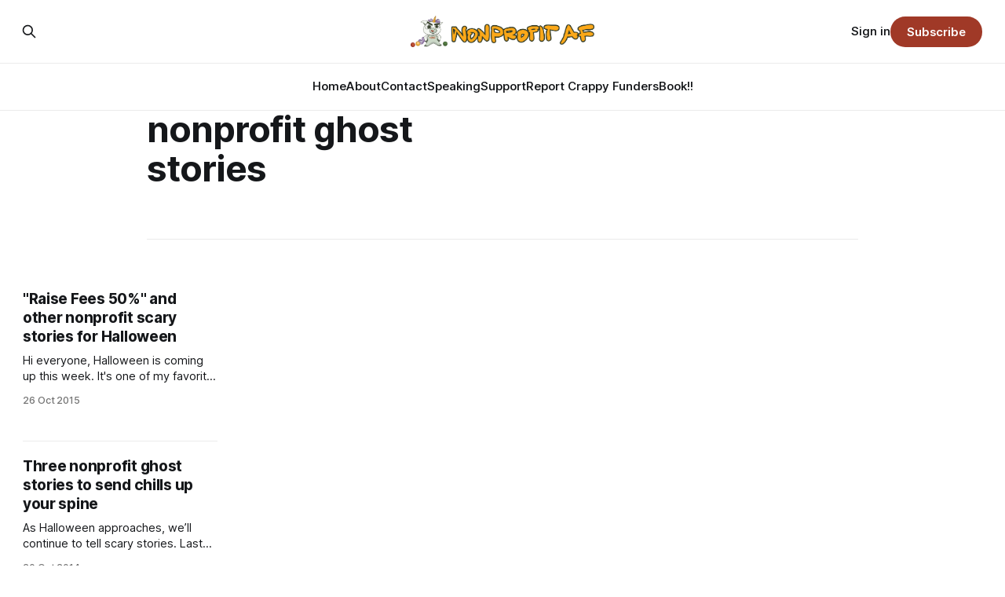

--- FILE ---
content_type: text/html; charset=utf-8
request_url: https://www.nonprofitaf.com/tag/nonprofit-ghost-stories/
body_size: 4933
content:
<!DOCTYPE html>
<html lang="en">
<head>

    <title>nonprofit ghost stories - Nonprofit AF</title>
    <meta charset="utf-8">
    <meta name="viewport" content="width=device-width, initial-scale=1.0">
    
    <link rel="preload" as="style" href="https://www.nonprofitaf.com/assets/built/screen.css?v=18c72845ee">
    <link rel="preload" as="script" href="https://www.nonprofitaf.com/assets/built/source.js?v=18c72845ee">
    
    <link rel="preload" as="font" type="font/woff2" href="https://www.nonprofitaf.com/assets/fonts/inter-roman.woff2?v=18c72845ee" crossorigin="anonymous">
<style>
    @font-face {
        font-family: "Inter";
        font-style: normal;
        font-weight: 100 900;
        font-display: optional;
        src: url(https://www.nonprofitaf.com/assets/fonts/inter-roman.woff2?v=18c72845ee) format("woff2");
        unicode-range: U+0000-00FF, U+0131, U+0152-0153, U+02BB-02BC, U+02C6, U+02DA, U+02DC, U+0304, U+0308, U+0329, U+2000-206F, U+2074, U+20AC, U+2122, U+2191, U+2193, U+2212, U+2215, U+FEFF, U+FFFD;
    }
</style>

    <link rel="stylesheet" type="text/css" href="https://www.nonprofitaf.com/assets/built/screen.css?v=18c72845ee">

    <style>
        :root {
            --background-color: #ffffff
        }
    </style>

    <script>
        /* The script for calculating the color contrast has been taken from
        https://gomakethings.com/dynamically-changing-the-text-color-based-on-background-color-contrast-with-vanilla-js/ */
        var accentColor = getComputedStyle(document.documentElement).getPropertyValue('--background-color');
        accentColor = accentColor.trim().slice(1);

        if (accentColor.length === 3) {
            accentColor = accentColor[0] + accentColor[0] + accentColor[1] + accentColor[1] + accentColor[2] + accentColor[2];
        }

        var r = parseInt(accentColor.substr(0, 2), 16);
        var g = parseInt(accentColor.substr(2, 2), 16);
        var b = parseInt(accentColor.substr(4, 2), 16);
        var yiq = ((r * 299) + (g * 587) + (b * 114)) / 1000;
        var textColor = (yiq >= 128) ? 'dark' : 'light';

        document.documentElement.className = `has-${textColor}-text`;
    </script>

    <link rel="icon" href="https://www.nonprofitaf.com/content/images/size/w256h256/2025/09/NAF_logo_vector_notagline_web_square.png" type="image/png">
    <link rel="canonical" href="https://www.nonprofitaf.com/tag/nonprofit-ghost-stories/">
    <meta name="referrer" content="no-referrer-when-downgrade">
    
    <meta property="og:site_name" content="Nonprofit AF">
    <meta property="og:type" content="website">
    <meta property="og:title" content="nonprofit ghost stories - Nonprofit AF">
    <meta property="og:url" content="https://www.nonprofitaf.com/tag/nonprofit-ghost-stories/">
    <meta property="article:publisher" content="https://www.facebook.com/nonprofitaf">
    <meta name="twitter:card" content="summary">
    <meta name="twitter:title" content="nonprofit ghost stories - Nonprofit AF">
    <meta name="twitter:url" content="https://www.nonprofitaf.com/tag/nonprofit-ghost-stories/">
    
    <script type="application/ld+json">
{
    "@context": "https://schema.org",
    "@type": "Series",
    "publisher": {
        "@type": "Organization",
        "name": "Nonprofit AF",
        "url": "https://www.nonprofitaf.com/",
        "logo": {
            "@type": "ImageObject",
            "url": "https://www.nonprofitaf.com/content/images/2025/09/NAF-header_ghost-1.png"
        }
    },
    "url": "https://www.nonprofitaf.com/tag/nonprofit-ghost-stories/",
    "name": "nonprofit ghost stories",
    "mainEntityOfPage": "https://www.nonprofitaf.com/tag/nonprofit-ghost-stories/"
}
    </script>

    <meta name="generator" content="Ghost 6.12">
    <link rel="alternate" type="application/rss+xml" title="Nonprofit AF" href="https://www.nonprofitaf.com/rss/">
    <script defer src="https://cdn.jsdelivr.net/ghost/portal@~2.56/umd/portal.min.js" data-i18n="true" data-ghost="https://www.nonprofitaf.com/" data-key="73a1eb8e2daa691719c8c5de25" data-api="https://nonprofit-af.ghost.io/ghost/api/content/" data-locale="en" crossorigin="anonymous"></script><style id="gh-members-styles">.gh-post-upgrade-cta-content,
.gh-post-upgrade-cta {
    display: flex;
    flex-direction: column;
    align-items: center;
    font-family: -apple-system, BlinkMacSystemFont, 'Segoe UI', Roboto, Oxygen, Ubuntu, Cantarell, 'Open Sans', 'Helvetica Neue', sans-serif;
    text-align: center;
    width: 100%;
    color: #ffffff;
    font-size: 16px;
}

.gh-post-upgrade-cta-content {
    border-radius: 8px;
    padding: 40px 4vw;
}

.gh-post-upgrade-cta h2 {
    color: #ffffff;
    font-size: 28px;
    letter-spacing: -0.2px;
    margin: 0;
    padding: 0;
}

.gh-post-upgrade-cta p {
    margin: 20px 0 0;
    padding: 0;
}

.gh-post-upgrade-cta small {
    font-size: 16px;
    letter-spacing: -0.2px;
}

.gh-post-upgrade-cta a {
    color: #ffffff;
    cursor: pointer;
    font-weight: 500;
    box-shadow: none;
    text-decoration: underline;
}

.gh-post-upgrade-cta a:hover {
    color: #ffffff;
    opacity: 0.8;
    box-shadow: none;
    text-decoration: underline;
}

.gh-post-upgrade-cta a.gh-btn {
    display: block;
    background: #ffffff;
    text-decoration: none;
    margin: 28px 0 0;
    padding: 8px 18px;
    border-radius: 4px;
    font-size: 16px;
    font-weight: 600;
}

.gh-post-upgrade-cta a.gh-btn:hover {
    opacity: 0.92;
}</style><script async src="https://js.stripe.com/v3/"></script>
    <script defer src="https://cdn.jsdelivr.net/ghost/sodo-search@~1.8/umd/sodo-search.min.js" data-key="73a1eb8e2daa691719c8c5de25" data-styles="https://cdn.jsdelivr.net/ghost/sodo-search@~1.8/umd/main.css" data-sodo-search="https://nonprofit-af.ghost.io/" data-locale="en" crossorigin="anonymous"></script>
    
    <link href="https://www.nonprofitaf.com/webmentions/receive/" rel="webmention">
    <script defer src="/public/cards.min.js?v=18c72845ee"></script>
    <link rel="stylesheet" type="text/css" href="/public/cards.min.css?v=18c72845ee">
    <script defer src="/public/comment-counts.min.js?v=18c72845ee" data-ghost-comments-counts-api="https://www.nonprofitaf.com/members/api/comments/counts/"></script>
    <script defer src="/public/member-attribution.min.js?v=18c72845ee"></script>
    <script defer src="/public/ghost-stats.min.js?v=18c72845ee" data-stringify-payload="false" data-datasource="analytics_events" data-storage="localStorage" data-host="https://www.nonprofitaf.com/.ghost/analytics/api/v1/page_hit"  tb_site_uuid="52f926bd-f187-4c19-bfc9-7271532972f9" tb_post_uuid="undefined" tb_post_type="null" tb_member_uuid="undefined" tb_member_status="undefined"></script><style>:root {--ghost-accent-color: #a03927;}</style>
    <style>
  .gh-article-image {
    max-width: 720px;
    justify-self: center;
  }
  .gh-card-tag {
    color: #a03927;
  }
  /*FRONT PAGE*/
  .gh-header.is-highlight .gh-header-right {
    display:none;
  }
  .gh-header.is-highlight .gh-header-middle {
    grid-column: 11/span 6;
  }
  .gh-header.is-highlight .gh-header-left {
    grid-column: span 10;
  }
  .gh-cta-inner {
    border-radius: 20px;
  }
  .gh-cta-content {
    max-width: 800px;
  }
  .gh-header-middle article:nth-child(3) {
    display: none;
  }
</style>

</head>
<body class="tag-template tag-nonprofit-ghost-stories has-sans-title has-sans-body">

<div class="gh-viewport">
    
    <header id="gh-navigation" class="gh-navigation is-stacked gh-outer">
    <div class="gh-navigation-inner gh-inner">

        <div class="gh-navigation-brand">
            <a class="gh-navigation-logo is-title" href="https://www.nonprofitaf.com">
                    <img src="https://www.nonprofitaf.com/content/images/2025/09/NAF-header_ghost-1.png" alt="Nonprofit AF">
            </a>
            <button class="gh-search gh-icon-button" aria-label="Search this site" data-ghost-search>
    <svg xmlns="http://www.w3.org/2000/svg" fill="none" viewBox="0 0 24 24" stroke="currentColor" stroke-width="2" width="20" height="20"><path stroke-linecap="round" stroke-linejoin="round" d="M21 21l-6-6m2-5a7 7 0 11-14 0 7 7 0 0114 0z"></path></svg></button>            <button class="gh-burger gh-icon-button" aria-label="Menu">
                <svg xmlns="http://www.w3.org/2000/svg" width="24" height="24" fill="currentColor" viewBox="0 0 256 256"><path d="M224,128a8,8,0,0,1-8,8H40a8,8,0,0,1,0-16H216A8,8,0,0,1,224,128ZM40,72H216a8,8,0,0,0,0-16H40a8,8,0,0,0,0,16ZM216,184H40a8,8,0,0,0,0,16H216a8,8,0,0,0,0-16Z"></path></svg>                <svg xmlns="http://www.w3.org/2000/svg" width="24" height="24" fill="currentColor" viewBox="0 0 256 256"><path d="M205.66,194.34a8,8,0,0,1-11.32,11.32L128,139.31,61.66,205.66a8,8,0,0,1-11.32-11.32L116.69,128,50.34,61.66A8,8,0,0,1,61.66,50.34L128,116.69l66.34-66.35a8,8,0,0,1,11.32,11.32L139.31,128Z"></path></svg>            </button>
        </div>

        <nav class="gh-navigation-menu">
            <ul class="nav">
    <li class="nav-home"><a href="https://www.nonprofitaf.com/">Home</a></li>
    <li class="nav-about"><a href="https://www.nonprofitaf.com/about/">About</a></li>
    <li class="nav-contact"><a href="https://www.nonprofitaf.com/contact/">Contact</a></li>
    <li class="nav-speaking"><a href="https://www.nonprofitaf.com/speaking/">Speaking</a></li>
    <li class="nav-support"><a href="https://www.nonprofitaf.com/support/">Support</a></li>
    <li class="nav-report-crappy-funders"><a href="https://www.nonprofitaf.com/report-crappy-funders/">Report Crappy Funders</a></li>
    <li class="nav-book"><a href="https://www.nonprofitaf.com/book/">Book!!</a></li>
</ul>

        </nav>

        <div class="gh-navigation-actions">
                <button class="gh-search gh-icon-button" aria-label="Search this site" data-ghost-search>
    <svg xmlns="http://www.w3.org/2000/svg" fill="none" viewBox="0 0 24 24" stroke="currentColor" stroke-width="2" width="20" height="20"><path stroke-linecap="round" stroke-linejoin="round" d="M21 21l-6-6m2-5a7 7 0 11-14 0 7 7 0 0114 0z"></path></svg></button>                <div class="gh-navigation-members">
                            <a href="#/portal/signin" data-portal="signin">Sign in</a>
                                <a class="gh-button" href="#/portal/signup" data-portal="signup">Subscribe</a>
                </div>
        </div>

    </div>
</header>

    
<main class="gh-main gh-outer">

        <section class="gh-archive gh-inner">
            <div class="gh-archive-inner">
                <header class="gh-archive-wrapper">
                    <h1 class="gh-article-title is-title">nonprofit ghost stories</h1>
                </header>
                            </div>
        </section>

    
<section class="gh-container is-grid gh-outer">
    <div class="gh-container-inner gh-inner">
        

        <main class="gh-main">
            <div class="gh-feed">



                        <article class="gh-card post tag-board-relations tag-fundraising-2 tag-leadership tag-nonprofit-field tag-random-stuff tag-zombies tag-board tag-nonprofit tag-nonprofit-ghost-stories tag-nonprofit-humor tag-scary-stories tag-unicorns tag-zombies-2 tag-hash-migrated-1758063914787 tag-hash-wp-68c9ed34f5b5ff001b80ccea tag-hash-wp-post-68c9ed34f5b5ff001b80cceb tag-hash-import-2025-09-16-23-05 no-image">
    <a class="gh-card-link" href="/raise-fees-50-and-other-nonprofit-scary-stories-for-halloween/">
        <div class="gh-card-wrapper">
                <p class="gh-card-tag">Board Relations</p>
            <h3 class="gh-card-title is-title">&quot;Raise Fees 50%&quot; and other nonprofit scary stories for Halloween</h3>
                    <p class="gh-card-excerpt is-body">Hi everyone, Halloween is coming up this week. It&#39;s one of my favorite holidays, along with Wombat Day, which is October 22nd (mark that on your calendar), so thank you to readers who sent in an entry to NWB&#39;s Second Annual Scary Nonprofit Story contest. I</p>
            <footer class="gh-card-meta">
<!--
             -->                    <time class="gh-card-date" datetime="2015-10-26">26 Oct 2015</time>
                <!--
         --></footer>
        </div>
    </a>
</article>
                        <article class="gh-card post tag-board-relations tag-funder-relations tag-fundraising-2 tag-grantwriting tag-nonprofit-field tag-office-culture tag-random-stuff tag-special-events tag-nonprofit tag-nonprofit-ghost-stories tag-nonprofit-humor tag-hash-migrated-1758063914787 tag-hash-wp-68c9ed34f5b5ff001b80ccea tag-hash-wp-post-68c9ed34f5b5ff001b80cceb tag-hash-import-2025-09-16-23-05 no-image">
    <a class="gh-card-link" href="/three-nonprofit-ghost-stories-to-send-chills-up-your-spine/">
        <div class="gh-card-wrapper">
                <p class="gh-card-tag">Board Relations</p>
            <h3 class="gh-card-title is-title">Three nonprofit ghost stories to send chills up your spine</h3>
                    <p class="gh-card-excerpt is-body">As Halloween approaches, we’ll continue to tell scary stories. Last week’s tale about a special event filled with hipsters was enough to induce nightmares in many of us for months. However, if it failed to scare you, here are three stories guaranteed to make the hairs on the</p>
            <footer class="gh-card-meta">
<!--
             -->                    <time class="gh-card-date" datetime="2014-10-20">20 Oct 2014</time>
                <!--
         --></footer>
        </div>
    </a>
</article>

            </div>

        </main>


    </div>
</section>
</main>
    
    <footer class="gh-footer gh-outer">
    <div class="gh-footer-inner gh-inner">

        <div class="gh-footer-bar">
            <span class="gh-footer-logo is-title">
                    <img src="https://www.nonprofitaf.com/content/images/2025/09/NAF-header_ghost-1.png" alt="Nonprofit AF">
            </span>
            <nav class="gh-footer-menu">
                <ul class="nav">
    <li class="nav-sign-up"><a href="#/portal/">Sign up</a></li>
</ul>

            </nav>
            <div class="gh-footer-copyright">
                Powered by <a href="https://ghost.org/" target="_blank" rel="noopener">Ghost</a>
            </div>
        </div>

                <section class="gh-footer-signup">
                    <h2 class="gh-footer-signup-header is-title">
                        Follow NAF and make Tuesdays suck less!
                    </h2>
                    <p class="gh-footer-signup-subhead is-body">
                        Enter your email address below and get notice of hilarious new posts each Tuesday morning. 
                    </p>
                    <form class="gh-form" data-members-form>
    <input class="gh-form-input" id="footer-email" name="email" type="email" placeholder="jamie@example.com" required data-members-email>
    <button class="gh-button" type="submit" aria-label="Subscribe">
        <span><span>Subscribe</span> <svg xmlns="http://www.w3.org/2000/svg" width="32" height="32" fill="currentColor" viewBox="0 0 256 256"><path d="M224.49,136.49l-72,72a12,12,0,0,1-17-17L187,140H40a12,12,0,0,1,0-24H187L135.51,64.48a12,12,0,0,1,17-17l72,72A12,12,0,0,1,224.49,136.49Z"></path></svg></span>
        <svg xmlns="http://www.w3.org/2000/svg" height="24" width="24" viewBox="0 0 24 24">
    <g stroke-linecap="round" stroke-width="2" fill="currentColor" stroke="none" stroke-linejoin="round" class="nc-icon-wrapper">
        <g class="nc-loop-dots-4-24-icon-o">
            <circle cx="4" cy="12" r="3"></circle>
            <circle cx="12" cy="12" r="3"></circle>
            <circle cx="20" cy="12" r="3"></circle>
        </g>
        <style data-cap="butt">
            .nc-loop-dots-4-24-icon-o{--animation-duration:0.8s}
            .nc-loop-dots-4-24-icon-o *{opacity:.4;transform:scale(.75);animation:nc-loop-dots-4-anim var(--animation-duration) infinite}
            .nc-loop-dots-4-24-icon-o :nth-child(1){transform-origin:4px 12px;animation-delay:-.3s;animation-delay:calc(var(--animation-duration)/-2.666)}
            .nc-loop-dots-4-24-icon-o :nth-child(2){transform-origin:12px 12px;animation-delay:-.15s;animation-delay:calc(var(--animation-duration)/-5.333)}
            .nc-loop-dots-4-24-icon-o :nth-child(3){transform-origin:20px 12px}
            @keyframes nc-loop-dots-4-anim{0%,100%{opacity:.4;transform:scale(.75)}50%{opacity:1;transform:scale(1)}}
        </style>
    </g>
</svg>        <svg class="checkmark" xmlns="http://www.w3.org/2000/svg" viewBox="0 0 52 52">
    <path class="checkmark__check" fill="none" d="M14.1 27.2l7.1 7.2 16.7-16.8"/>
    <style>
        .checkmark {
            width: 40px;
            height: 40px;
            display: block;
            stroke-width: 2.5;
            stroke: currentColor;
            stroke-miterlimit: 10;
        }

        .checkmark__check {
            transform-origin: 50% 50%;
            stroke-dasharray: 48;
            stroke-dashoffset: 48;
            animation: stroke .3s cubic-bezier(0.650, 0.000, 0.450, 1.000) forwards;
        }

        @keyframes stroke {
            100% { stroke-dashoffset: 0; }
        }
    </style>
</svg>    </button>
    <p data-members-error></p>
</form>                </section>

    </div>
</footer>    
</div>


<script src="https://www.nonprofitaf.com/assets/built/source.js?v=18c72845ee"></script>



</body>
</html>
